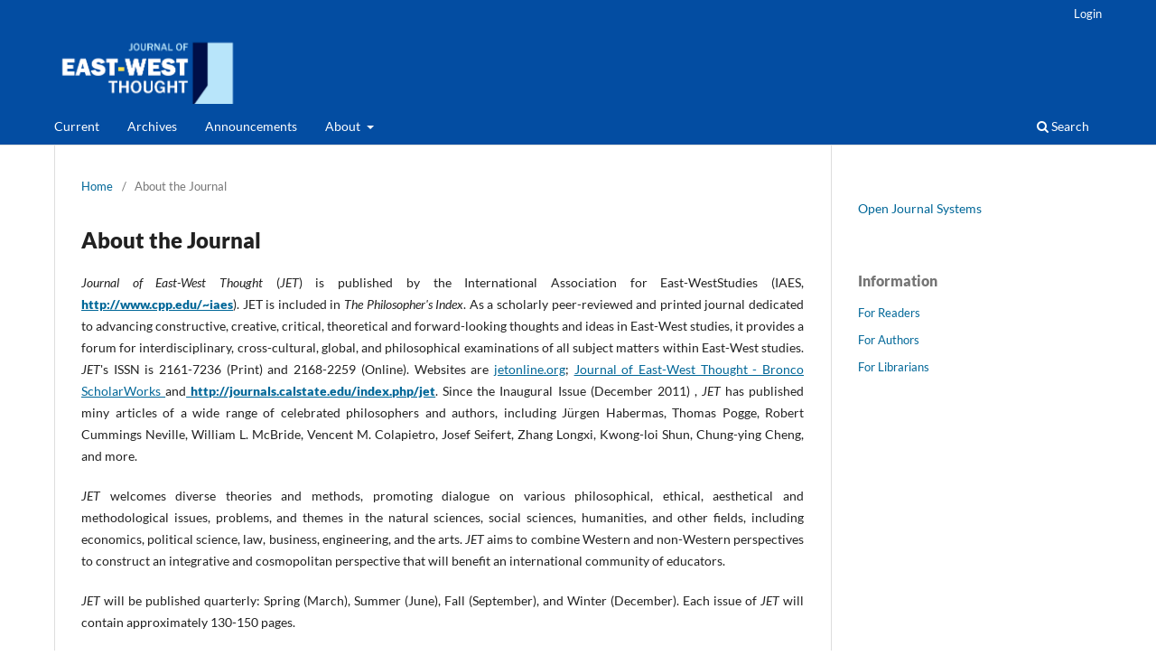

--- FILE ---
content_type: text/html; charset=utf-8
request_url: https://journals.calstate.edu/jet/about
body_size: 9967
content:
<!DOCTYPE html>
<html lang="en-US" xml:lang="en-US">
<head>
	<meta charset="utf-8">
	<meta name="viewport" content="width=device-width, initial-scale=1.0">
	<title>
		About the Journal
							| The Journal of East West Thought
			</title>

	
<meta name="generator" content="Open Journal Systems 3.3.0.17">
	<link rel="stylesheet" href="https://journals.calstate.edu/jet/$$$call$$$/page/page/css?name=stylesheet" type="text/css" /><link rel="stylesheet" href="https://journals.calstate.edu/jet/$$$call$$$/page/page/css?name=font" type="text/css" /><link rel="stylesheet" href="https://journals.calstate.edu/lib/pkp/styles/fontawesome/fontawesome.css?v=3.3.0.17" type="text/css" />
</head>
<body class="pkp_page_about pkp_op_index has_site_logo" dir="ltr">

	<div class="pkp_structure_page">

				<header class="pkp_structure_head" id="headerNavigationContainer" role="banner">
						
 <nav class="cmp_skip_to_content" aria-label="Jump to content links">
	<a href="#pkp_content_main">Skip to main content</a>
	<a href="#siteNav">Skip to main navigation menu</a>
		<a href="#pkp_content_footer">Skip to site footer</a>
</nav>

			<div class="pkp_head_wrapper">

				<div class="pkp_site_name_wrapper">
					<button class="pkp_site_nav_toggle">
						<span>Open Menu</span>
					</button>
										<div class="pkp_site_name">
																<a href="						https://journals.calstate.edu/jet/index
					" class="is_img">
							<img src="https://journals.calstate.edu/public/journals/10/pageHeaderLogoImage_en_US.jpg" width="1716" height="656" alt="Journal of East-West Thought Logo" />
						</a>
										</div>
				</div>

				
				<nav class="pkp_site_nav_menu" aria-label="Site Navigation">
					<a id="siteNav"></a>
					<div class="pkp_navigation_primary_row">
						<div class="pkp_navigation_primary_wrapper">
																				<ul id="navigationPrimary" class="pkp_navigation_primary pkp_nav_list">
								<li class="">
				<a href="https://journals.calstate.edu/jet/issue/current">
					Current
				</a>
							</li>
								<li class="">
				<a href="https://journals.calstate.edu/jet/issue/archive">
					Archives
				</a>
							</li>
								<li class="">
				<a href="https://journals.calstate.edu/jet/announcement">
					Announcements
				</a>
							</li>
								<li class="">
				<a href="https://journals.calstate.edu/jet/about">
					About
				</a>
									<ul>
																					<li class="">
									<a href="https://journals.calstate.edu/jet/about">
										About the Journal
									</a>
								</li>
																												<li class="">
									<a href="https://journals.calstate.edu/jet/about/submissions">
										Submissions
									</a>
								</li>
																																									<li class="">
									<a href="https://journals.calstate.edu/jet/about/privacy">
										Privacy Statement
									</a>
								</li>
																												<li class="">
									<a href="https://journals.calstate.edu/jet/about/contact">
										Contact
									</a>
								</li>
																		</ul>
							</li>
			</ul>

				

																						<div class="pkp_navigation_search_wrapper">
									<a href="https://journals.calstate.edu/jet/search" class="pkp_search pkp_search_desktop">
										<span class="fa fa-search" aria-hidden="true"></span>
										Search
									</a>
								</div>
													</div>
					</div>
					<div class="pkp_navigation_user_wrapper" id="navigationUserWrapper">
							<ul id="navigationUser" class="pkp_navigation_user pkp_nav_list">
															<li class="profile">
				<a href="https://journals.calstate.edu/jet/login">
					Login
				</a>
							</li>
										</ul>

					</div>
				</nav>
			</div><!-- .pkp_head_wrapper -->
		</header><!-- .pkp_structure_head -->

						<div class="pkp_structure_content has_sidebar">
			<div class="pkp_structure_main" role="main">
				<a id="pkp_content_main"></a>

<div class="page page_about">
	<nav class="cmp_breadcrumbs" role="navigation" aria-label="You are here:">
	<ol>
		<li>
			<a href="https://journals.calstate.edu/jet/index">
				Home
			</a>
			<span class="separator">/</span>
		</li>
		<li class="current">
			<span aria-current="page">
									About the Journal
							</span>
		</li>
	</ol>
</nav>

	<h1>
		About the Journal
	</h1>
	
	<div id="left">
<p align="justify"><em>Journal of East-West Thought</em> (<em>JET</em>) is published by the International Association for East-WestStudies (IAES, <a href="http://www.cpp.edu/%7Eiaes" target="_blank" rel="noopener"><strong>http://www.cpp.edu/~iaes</strong></a>). JET is included in <em>The Philosopher's Index</em>. As a scholarly peer-reviewed and printed journal dedicated to advancing constructive, creative, critical, theoretical and forward-looking thoughts and ideas in East-West studies, it provides a forum for interdisciplinary, cross-cultural, global, and philosophical examinations of all subject matters within East-West studies. <em>JET</em>'s ISSN is 2161-7236 (Print) and 2168-2259 (Online). Websites are <a href="https://www.jetonline.org/">jetonline.org</a>; <a tabindex="-1" href="https://scholarworks.calstate.edu/collections/5425kc54v" target="_blank" rel="noopener">Journal of East-West Thought - Bronco ScholarWorks </a>and<a tabindex="-1" href="http://journals.calstate.edu/index.php/jet" target="_blank" rel="noopener"><strong> http://journals.calstate.edu/index.php/jet</strong></a>. Since the Inaugural Issue (December 2011) , <em>JET</em> has published miny articles of a wide range of celebrated philosophers and authors, including Jürgen Habermas, Thomas Pogge, Robert Cummings Neville, William L. McBride, Vencent M. Colapietro, Josef Seifert, Zhang Longxi, Kwong-loi Shun, Chung-ying Cheng, and more.</p>
<p align="justify"><em>JET</em> welcomes diverse theories and methods, promoting dialogue on various philosophical, ethical, aesthetical and methodological issues, problems, and themes in the natural sciences, social sciences, humanities, and other fields, including economics, political science, law, business, engineering, and the arts. <em>JET</em> aims to combine Western and non-Western perspectives to construct an integrative and cosmopolitan perspective that will benefit an international community of educators.</p>
<p align="justify"><em>JET</em> will be published quarterly: Spring (March), Summer (June), Fall (September), and Winter (December). Each issue of <em>JET</em> will contain approximately 130-150 pages.</p>
<p>All manuscripts, book reviews and editorial correspondence should be addressed to:</p>
<p>Professor John Zijiang Ding, Editor-In-Chief<br /><em>Journal of East-West Thought</em><br />Department of Philosophy<br />California State Polytechnic University, Pomona<br />3801 West Temple Avenue, Pomona 91768, USA<br />Telephone: (909) 869-4660, (909) 569-8710<br />Fax: (909) 869-4434.<br />E-mail: <a href="mailto:zding@csupomona.edu">zding@cpp.edu</a>;<a href="mailto:jet@cpp.edu"> jet@cpp.edu</a>; or <a href="mailto:jetsubmission@gmail.com">jetsubmission@gmail.com</a></p>
<p><a href="http://www.cpp.edu/%7Ejet"><strong>http://www.cpp.edu/~jet</strong></a></p>
<p><a tabindex="-1" href="http://broncoscholar.library.cpp.edu/handle/10211.3/130573" target="_blank" rel="noopener"><strong>Journal of East-West Thought - Bronco Scholar</strong></a></p>
<p><a tabindex="-1" href="http://journals.calstate.edu/index.php/jet" target="_blank" rel="noopener"><strong>http://journals.calstate.edu/index.php/jet</strong></a></p>
</div>
<p><a href="http://www.cpp.edu/%7Eiaes" target="_blank" rel="noopener"><strong>http://www.cpp.edu/~iaes</strong></a></p>
</div><!-- .page -->

	</div><!-- pkp_structure_main -->

									<div class="pkp_structure_sidebar left" role="complementary" aria-label="Sidebar">
				<div class="pkp_block block_developed_by">
	<h2 class="pkp_screen_reader">
		Developed By
	</h2>

	<div class="content">
		<a href="http://pkp.sfu.ca/ojs/">
			Open Journal Systems
		</a>
	</div>
</div>
<div class="pkp_block block_information">
	<h2 class="title">Information</h2>
	<div class="content">
		<ul>
							<li>
					<a href="https://journals.calstate.edu/jet/information/readers">
						For Readers
					</a>
				</li>
										<li>
					<a href="https://journals.calstate.edu/jet/information/authors">
						For Authors
					</a>
				</li>
										<li>
					<a href="https://journals.calstate.edu/jet/information/librarians">
						For Librarians
					</a>
				</li>
					</ul>
	</div>
</div>

			</div><!-- pkp_sidebar.left -->
			</div><!-- pkp_structure_content -->

<div class="pkp_structure_footer_wrapper" role="contentinfo">
	<a id="pkp_content_footer"></a>

	<div class="pkp_structure_footer">

		
		<div class="pkp_brand_footer" role="complementary">
			<a href="https://journals.calstate.edu/jet/about/aboutThisPublishingSystem">
				<img alt="More information about the publishing system, Platform and Workflow by OJS/PKP." src="https://journals.calstate.edu/templates/images/ojs_brand.png">
			</a>
		</div>
	</div>
</div><!-- pkp_structure_footer_wrapper -->

</div><!-- pkp_structure_page -->

<script src="https://journals.calstate.edu/lib/pkp/lib/vendor/components/jquery/jquery.min.js?v=3.3.0.17" type="text/javascript"></script><script src="https://journals.calstate.edu/lib/pkp/lib/vendor/components/jqueryui/jquery-ui.min.js?v=3.3.0.17" type="text/javascript"></script><script src="https://journals.calstate.edu/plugins/themes/default/js/lib/popper/popper.js?v=3.3.0.17" type="text/javascript"></script><script src="https://journals.calstate.edu/plugins/themes/default/js/lib/bootstrap/util.js?v=3.3.0.17" type="text/javascript"></script><script src="https://journals.calstate.edu/plugins/themes/default/js/lib/bootstrap/dropdown.js?v=3.3.0.17" type="text/javascript"></script><script src="https://journals.calstate.edu/plugins/themes/default/js/main.js?v=3.3.0.17" type="text/javascript"></script>


</body>
</html>


--- FILE ---
content_type: text/css;charset=UTF-8
request_url: https://journals.calstate.edu/jet/$$$call$$$/page/page/css?name=font
body_size: 3150
content:
@font-face{font-family:'Lato';font-style:normal;font-weight:400;src:url('//journals.calstate.edu/plugins/themes/default/fonts/lato-v17-latin-ext_latin-regular.eot');src:local(''),url('//journals.calstate.edu/plugins/themes/default/fonts/lato-v17-latin-ext_latin-regular.eot?#iefix') format('embedded-opentype'),url('//journals.calstate.edu/plugins/themes/default/fonts/lato-v17-latin-ext_latin-regular.woff2') format('woff2'),url('//journals.calstate.edu/plugins/themes/default/fonts/lato-v17-latin-ext_latin-regular.woff') format('woff'),url('//journals.calstate.edu/plugins/themes/default/fonts/lato-v17-latin-ext_latin-regular.ttf') format('truetype'),url('//journals.calstate.edu/plugins/themes/default/fonts/lato-v17-latin-ext_latin-regular.svg#Lato') format('svg');font-display:swap}@font-face{font-family:'Lato';font-style:italic;font-weight:400;src:url('//journals.calstate.edu/plugins/themes/default/fonts/lato-v17-latin-ext_latin-italic.eot');src:local(''),url('//journals.calstate.edu/plugins/themes/default/fonts/lato-v17-latin-ext_latin-italic.eot?#iefix') format('embedded-opentype'),url('//journals.calstate.edu/plugins/themes/default/fonts/lato-v17-latin-ext_latin-italic.woff2') format('woff2'),url('//journals.calstate.edu/plugins/themes/default/fonts/lato-v17-latin-ext_latin-italic.woff') format('woff'),url('//journals.calstate.edu/plugins/themes/default/fonts/lato-v17-latin-ext_latin-italic.ttf') format('truetype'),url('//journals.calstate.edu/plugins/themes/default/fonts/lato-v17-latin-ext_latin-italic.svg#Lato') format('svg');font-display:swap}@font-face{font-family:'Lato';font-style:normal;font-weight:900;src:url('//journals.calstate.edu/plugins/themes/default/fonts/lato-v17-latin-ext_latin-900.eot');src:local(''),url('//journals.calstate.edu/plugins/themes/default/fonts/lato-v17-latin-ext_latin-900.eot?#iefix') format('embedded-opentype'),url('//journals.calstate.edu/plugins/themes/default/fonts/lato-v17-latin-ext_latin-900.woff2') format('woff2'),url('//journals.calstate.edu/plugins/themes/default/fonts/lato-v17-latin-ext_latin-900.woff') format('woff'),url('//journals.calstate.edu/plugins/themes/default/fonts/lato-v17-latin-ext_latin-900.ttf') format('truetype'),url('//journals.calstate.edu/plugins/themes/default/fonts/lato-v17-latin-ext_latin-900.svg#Lato') format('svg');font-display:swap}@font-face{font-family:'Lato';font-style:italic;font-weight:900;src:url('//journals.calstate.edu/plugins/themes/default/fonts/lato-v17-latin-ext_latin-900italic.eot');src:local(''),url('//journals.calstate.edu/plugins/themes/default/fonts/lato-v17-latin-ext_latin-900italic.eot?#iefix') format('embedded-opentype'),url('//journals.calstate.edu/plugins/themes/default/fonts/lato-v17-latin-ext_latin-900italic.woff2') format('woff2'),url('//journals.calstate.edu/plugins/themes/default/fonts/lato-v17-latin-ext_latin-900italic.woff') format('woff'),url('//journals.calstate.edu/plugins/themes/default/fonts/lato-v17-latin-ext_latin-900italic.ttf') format('truetype'),url('//journals.calstate.edu/plugins/themes/default/fonts/lato-v17-latin-ext_latin-900italic.svg#Lato') format('svg');font-display:swap}